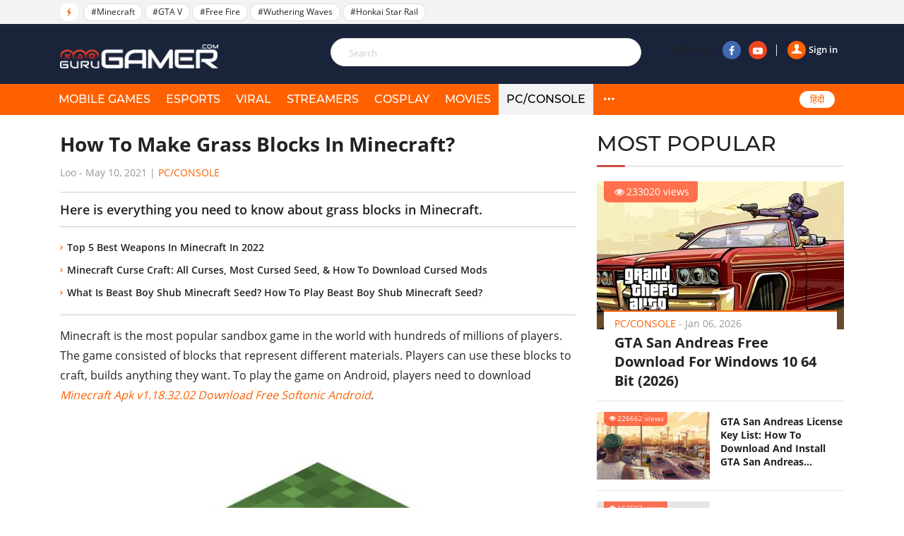

--- FILE ---
content_type: text/html; charset=UTF-8
request_url: https://gurugamer.com/pc-console/how-to-make-grass-blocks-in-minecraft-16922
body_size: 11601
content:
<!DOCTYPE html>
<html lang="en-IN" xmlns="http://www.w3.org/1999/xhtml"
      xmlns:og="http://ogp.me/ns#"
      xmlns:fb="https://www.facebook.com/2008/fbml">
<head>
    <meta charset="UTF-8"/>
    <meta content="IE=Edge" http-equiv="X-UA-Compatible"/>
    <meta content="width=device-width, initial-scale=1.0" name="viewport"/>
    <link rel="shortcut icon" href="/favicon.ico" type="image/x-icon"/>
    <title>How To Make Grass Blocks In Minecraft Complete Guide 2021</title>
    <meta property="fb:pages" content="102999771334942"/>
    <link rel="apple-touch-icon" sizes="57x57" href="https://static.gurugamer.com/logo/apple-touch-icon-57x57.png"/>
    <link rel="apple-touch-icon" sizes="60x60" href="https://static.gurugamer.com/logo/apple-touch-icon-60x60.png"/>
    <link rel="apple-touch-icon" sizes="72x72" href="https://static.gurugamer.com/logo/apple-touch-icon-72x72.png"/>
    <link rel="apple-touch-icon" sizes="76x76" href="https://static.gurugamer.com/logo/apple-touch-icon-76x76.png"/>
    <link rel="apple-touch-icon" sizes="114x114" href="https://static.gurugamer.com/logo/apple-touch-icon-114x114.png"/>
    <link rel="apple-touch-icon" sizes="120x120" href="https://static.gurugamer.com/logo/apple-touch-icon-120x120.png"/>
    <link rel="apple-touch-icon" sizes="144x144" href="https://static.gurugamer.com/logo/apple-touch-icon-144x144.png"/>
    <link rel="apple-touch-icon" sizes="152x152" href="https://static.gurugamer.com/logo/apple-touch-icon-152x152.png"/>
    <link rel="apple-touch-icon" sizes="180x180" href="https://static.gurugamer.com/logo/apple-touch-icon-180x180.png"/>
    <meta property="og:site_name" content="GuruGamer.com"/>
    <meta name="robots" content="index, follow"/>
    <meta name="robots" content="max-image-preview:large">
<meta property="fb:app_id" content="254142428848734"/>
    <meta property="og:title" content="How To Make Grass Blocks In Minecraft Complete Guide 2021"/>
    <meta name="twitter:title" content="How To Make Grass Blocks In Minecraft Complete Guide 2021"/>
    <meta name="description" content="A grass block is a natural block that can be found easily pretty much everywhere in Overworld in Minecraft. However you can make it from dirt block."/>
    <meta property="og:description" itemprop="description" content="A grass block is a natural block that can be found easily pretty much everywhere in Overworld in Minecraft. However you can make it from dirt block."/>
    <meta name="twitter:description" content="A grass block is a natural block that can be found easily pretty much everywhere in Overworld in Minecraft. However you can make it from dirt block."/>
    <meta property="og:type" content="article"/>
    <meta property="og:url" itemprop="url" content="https://gurugamer.com/pc-console/how-to-make-grass-blocks-in-minecraft-16922"/>
    <link rel="canonical" href="https://gurugamer.com/pc-console/how-to-make-grass-blocks-in-minecraft-16922"/>
        <meta name="twitter:card" content="summary_large_image"/>
<meta name="twitter:site" content="@ComGurugamer"/>
<meta name="twitter:creator" content="@ComGurugamer"/>
    <meta property="og:image" itemprop="thumbnailUrl" content="https://img.gurugamer.com/resize/1200x-/2021/05/10/how-to-make-grass-blocks-in-minecraft-6a5a.jpg"/>
    <meta property="og:image:width" content="1200"/>
    <meta property="og:image:height" content="628"/>
    <meta name="twitter:image" content="https://img.gurugamer.com/resize/1200x-/2021/05/10/how-to-make-grass-blocks-in-minecraft-6a5a.jpg"/>
    <meta property="article:published_time" content="2021-05-10T14:32:00+05:30"/>
    <link rel="amphtml" href="https://gurugamer.com/pc-console/how-to-make-grass-blocks-in-minecraft-16922/amp"/>

<link rel="alternate" type="application/rss+xml" href="https://gurugamer.com/feed" title="GuruGamer.com &raquo; Feed"/>
    <link rel="alternate" type="application/rss+xml" href="https://gurugamer.com/pc-console/how-to-make-grass-blocks-in-minecraft-16922/feed"
          title="How To Make Grass Blocks In Minecraft Complete Guide 2021 &raquo; Feed"/>

        
    <link rel="manifest" href="/manifest.json"/>
    <meta name="theme-color" content="#c53427">

    <link rel="preload" href="https://static.gurugamer.com/font/fontello-v1/fontello.woff2" as="font" type="font/woff2" crossorigin>
    <link rel="preload" href="https://static.gurugamer.com/font/OpenSans-Regular.woff2" as="font" type="font/woff2" crossorigin>
    <link rel="preload" href="https://static.gurugamer.com/font/OpenSans-Bold.woff2" as="font" type="font/woff2" crossorigin>
    <link rel="preload" href="https://static.gurugamer.com/font/OpenSans-Semibold.woff2" as="font" type="font/woff2" crossorigin>
    <link rel="preload" href="https://static.gurugamer.com/font/Montserrat-Medium.woff2" as="font" type="font/woff2" crossorigin>

            <link rel="stylesheet" type="text/css" href="https://static.gurugamer.com/css/guru_post.min.css?v=1.0.54&token=b0nQN4_ri1n64ixbJ_04bg&ts=4076011907"/>
    
    <!-- Google Tag Manager -->
    <script>(function (w, d, s, l, i) {
            w[l] = w[l] || [];
            w[l].push({
                'gtm.start':
                    new Date().getTime(), event: 'gtm.js'
            });
            var f = d.getElementsByTagName(s)[0],
                j = d.createElement(s), dl = l != 'dataLayer' ? '&l=' + l : '';
            j.async = true;
            j.src =
                'https://www.googletagmanager.com/gtm.js?id=' + i + dl;
            f.parentNode.insertBefore(j, f);
        })(window, document, 'script', 'dataLayer', 'GTM-NMHF9M7');</script>
    <!-- End Google Tag Manager -->

    <!-- Facebook Pixel Code -->
        <!-- End Facebook Pixel Code -->

    <script type="text/javascript">
        var oEmbedToken = "254142428848734|24b63ef2299358bc4848e79d5ba9d15e";
    </script>
</head>

<body>
<div id="fb-root"></div>
<div id="ads_position_11" style="position: relative">
    <a href="javascript:void(0);" class="special-ad-close" title="Close"></a>
</div>
<header id="top" style="position: relative">
    <div class="top-head">
        <ul class="container">
            <li class="li-left">
                <span class="ic-flash"><i class="icon-flash-1"></i></span>
                <span class="list-tag tag-box owl-carousel owl-theme" id="trending-slider">
                                <a href="/minecraft.html" class="tag-item" title="Minecraft">#Minecraft</a>
            <a href="/gta-v.html" class="tag-item" title="GTA V">#GTA V</a>
            <a href="/free-fire.html" class="tag-item" title="Free Fire">#Free Fire</a>
            <a href="/wuthering-waves.html" class="tag-item" title="Wuthering Waves">#Wuthering Waves</a>
            <a href="/honkai-star-rail.html" class="tag-item" title="Honkai Star Rail">#Honkai Star Rail</a>
                        
                </span>
                <span class="sp-right hdt">
                  <a target="_blank" rel="nofollow" href="https://www.facebook.com/Gurugamer1" title="" class="fb">
                      <i class="icon-facebook-1"></i>
                  </a>
                  <a target="_blank" rel="nofollow" href="https://www.youtube.com/indigaming"
                     title="" class="yt">
                      <i class="icon-youtube-play"></i>
                  </a>
                </span>
            </li>
        </ul>
    </div>
    <div class="container" id="menu-header">
        <span class="bt-m">
            <i class="icon-menu"></i>
                    </span>
        <span class="bt-s"><i class="icon-search"></i><i class="icon-cancel"></i></span>
                    <a href="/" class="logo" title="Gurugamer.com | #1 Gaming News &amp; Reviews Website in India"></a>
                <div class="li-right" id="form-search" style="z-index: 100;height: 60px;">
            <form action="" class="fr-search js-search-form">
                <input maxlength="100" type="text" class="inp js-search-text" placeholder="Search">
                <button class="btn-search js-search-submit" type="submit"><i class="icon-search"></i></button>
            </form>
            <div class="box-right">
                <div class="box-user js-account-info on-loading">
                    <div class="signin show">
                        <a href="javascript:void(0);" class="js-login">
                            <span class="avt"><i class="icon-user-1"></i></span>Sign in                        </a>
                    </div>
                </div>
                <span class="sp-right">Follow us
                  <a rel="nofollow" target="_blank" href="https://www.facebook.com/Gurugamer1" title="Facebook"
                     class="fb"><i class="icon-facebook-1"></i></a>
                  <a rel="nofollow" target="_blank" href="https://www.youtube.com/indigaming" title="Youtube"
                     class="yt"><i class="icon-youtube-play"></i></a>
                </span>
            </div>
        </div>
    </div>
    <div class="menu">
        <div class="container">
                                                <div class="bg-menu"></div>
            <div class="nav">
                <div class="box-user-mb on-loading">
                    <div class="signin show">
                        <a href="javascript:void(0);" class="js-login">
                            <span class="avt">
                                <i class="icon-user-1"></i>
                            </span>
                            Sign in                        </a>
                    </div>
                </div>
                <span class="second-cancel-btn"><i class="icon-cancel"></i></span>
                <ul class="in-nav">
                    <li class="">
                        <a href="/mobile-games" title="MOBILE GAMES">MOBILE GAMES</a>
                    </li>
                    <li class="">
                        <a href="/esports" title="eSPORTS">eSPORTS</a>
                    </li>
                    <li class="">
                        <a href="/viral" title="VIRAL">VIRAL</a>
                    </li>
                    <li class="">
                        <a href="/streamers" title="STREAMERS">STREAMERS</a>
                    </li>
                    <li class="">
                        <a href="/cosplay" title="COSPLAY">COSPLAY</a>
                    </li>
                    <li class="">
                        <a href="/movies" title="MOVIES">MOVIES</a>
                    </li>
                                            <li class="hmb active">
                            <a href="/pc-console" title="PC/Console">PC/Console</a>
                        </li>
                                        <li class="hdt active">
                        <a href="/pc-console" title="PC/CONSOLE">PC/CONSOLE</a>
                    </li>
                    <li class="hdt">
                        <a href="/reviews" title="REVIEWS">REVIEWS</a>
                    </li>
                    <li class="hdt">
                        <a href="/videos" title="VIDEOS">VIDEOS</a>
                    </li>
                    <li class="hdt">
                        <a href="/sports" title="SPORTS">SPORTS</a>
                    </li>
                    <li class="hmb menu-icon more">
                        <a href="javascript:;" title="More" rel="nofollow">
                            <i class="icon-dot-3"></i>
                            <i class="icon-cancel"></i>
                        </a>
                    </li>
                    <li class="select-language mb-left desk-top-right">
                        <a href="https://hindi.gurugamer.com"
                           title="हिंदी">हिंदी</a>
                    </li>
                </ul>
            </div>
        </div>
    </div>
    <div class="full-menu">
        <ul class="container">
            <li>
                <a href="/mobile-games" title="MOBILE GAMES">MOBILE GAMES</a>
            </li>
            <li>
                <a href="/esports" title="eSPORTS">eSPORTS</a>
            </li>
            <li>
                <a href="/viral" title="VIRAL">VIRAL</a>
            </li>
            <li>
                <a href="/streamers" title="STREAMERS">STREAMERS</a>
            </li>
            <li>
                <a href="/cosplay" title="COSPLAY">COSPLAY</a>
            </li>
            <li>
                <a href="/movies" title="MOVIES">MOVIES</a>

            </li>
            <li>
                <a href="/pc-console" title="PC/CONSOLE">PC/CONSOLE</a>
            </li>
            <li>
                <a href="/reviews" title="REVIEWS">REVIEWS</a>
            </li>
            <li>
                <a href="/videos" title="VIDEOS">VIDEOS</a>
            </li>
            <li>
                <a href="/sports" title="SPORTS">SPORTS</a>
            </li>
        </ul>
    </div>
</header>

                <div class="container-main">
        <article class="page-detail">
                <div class="container clear">
            <div class="col-big col-current">

                <div class="post-detail current-story box-post current-url"
                     id="next-story-16922"
                     data-id="16922"
                     data-url="/pc-console/how-to-make-grass-blocks-in-minecraft-16922"
                     data-token="lBWs/UQ6ChsTX8evzADZDuturUJyhh3KK0sqqrXRUp0GGvXCBGc6fbnTl1Ql3Rv7/79vfCmLCUsYE6qiMmxNUIFaWFbeAmyBUVLr1GKd3EHdAG5yAqHP04PZ0AtrQ+1k"
                     data-c="3"
                     data-ad-disabled="0">
                                        <div class="box-title-detail">
                        <h1 class="title-detail post-url">
                            How To Make Grass Blocks In Minecraft?
                        </h1>
                        <p class="info-news">
                                                            <span title="Loo">Loo</span>
                                                        - <span class="time-ago"
                                    title="2021-05-10T14:32:00+05:30">May 10, 2021</span> |
                            <a href="/pc-console" class="lnk-org">PC/Console</a>
                        </p>
                    </div>
                    <h2 class="short-desc-detail">
                        Here is everything you need to know about grass blocks in Minecraft.
                    </h2>
                                            <ul class="more-lnk">
                                                            <li><a href="/pc-console/5-best-weapons-in-minecraft-in-2022-16900" class="it-lnk">Top 5 Best Weapons In Minecraft In 2022</a></li>
                                                            <li><a href="/pc-console/minecraft-curse-craft-16904" class="it-lnk">Minecraft Curse Craft: All Curses, Most Cursed Seed, &amp; How To Download Cursed Mods</a></li>
                                                            <li><a href="/mobile-games/beast-boy-shub-minecraft-seed-16889" class="it-lnk">What Is Beast Boy Shub Minecraft Seed? How To Play Beast Boy Shub Minecraft Seed?</a></li>
                                                    </ul>
                    
                    <div class="desciption post-content content-news">
                        <p>Minecraft is the most popular sandbox game in the world with hundreds of millions of players. The game consisted of blocks that represent different materials. Players can use these blocks to craft, builds anything they want. To play the game on Android, players need to download <a title="Minecraft Apk v1.18.32.02 Download Free Softonic Android" href="https://apksay.com/games/minecraft-apk/" target="_blank" rel="noopener">Minecraft Apk v1.18.32.02 Download Free Softonic Android</a>.</p>
<figure id="attachment_84468" class="wp-caption aligncenter" style="width: 740px"><img src="https://img.gurugamer.com/resize/480x-/no-avatar.jpg" data-src="https://img.gurugamer.com/resize/740x-/2021/05/10/grass-block-minecraft-a9a3.jpg" width="740" height="740" class="wp-image-84468 lazy-image" alt="Grass Block Minecraft" /><figcaption class="wp-caption-text">Grass Block Minecraft</figcaption></figure>
<p>A grass block is a natural block that can be found easily pretty much everywhere in Overworld in <a title="About Minecraft" href="https://gurugamer.com/minecraft.html" rel="">Minecraft</a>. A grass block has grass on top of a dirt block. The color of the grass depending on the biome they are in. The color of the grass always matches the color of its location, doesn't matter where it was originally from. Today, we introduce to you <strong>how to make grass blocks in Minecraft</strong> and why you should do so.</p>
<div class="mce-toc">
<h2>Table of Contents</h2>
<ul>
<li><a href="#mcetoc_1f5ahs2sm8">Why to make grass blocks in Minecraft</a></li>
<li><a href="#mcetoc_1f5ahs2sm9">How To Make Grass Blocks In Minecraft?</a></li>
<li><a href="#mcetoc_1f5akn11b9v">General Grass Block behaviors in Minecraft</a></li>
<li><a href="#mcetoc_1f5anespc5c">How To Make Grass Blocks In Minecraft - FAQ</a></li>
</ul>
</div>
<h2 id="mcetoc_1f5ahs2sm8">Why to make grass blocks in Minecraft</h2>
<p>You can place Bone Mean on top of grass blocks to grow grass, tall grass, ferns, large ferns, and flowers. Grass blocks can be used as a lure to attract mobs.</p><ins class="adsbygoogle"
     style="display:block"
     data-ad-client="ca-pub-3353093352836916"
     data-ad-slot="2344726653"
     data-ad-format="auto"
     data-full-width-responsive="true"></ins>
<script>
     (adsbygoogle = window.adsbygoogle || []).push({});
</script>
<p>When a grass block is fed to a sheep, the grass block will turn into dirt and a sheared sheep will regrow its wool. You can use any type of shovel on the side or top of a grass block to make Grass paths.</p>
<figure id="attachment_84476" class="wp-caption aligncenter" style="width: 740px"><img src="https://img.gurugamer.com/resize/480x-/no-avatar.jpg" data-src="https://img.gurugamer.com/resize/740x-/2021/05/10/minecraft-grass-block-5f1a.jpg" width="740" height="504" class="wp-image-84476 lazy-image" alt="Minecraft Grass Block" /><figcaption class="wp-caption-text">Grass blocks in Minecraft can feed sheep and lure mobs.</figcaption></figure>
<h2 id="mcetoc_1f5ahs2sm9">How to make grass blocks in Minecraft?</h2>
<p>There are two ways to get grass blocks in Minecraft. First, you can make a grass block by using a tool with the <strong>Silk Touch enchantment</strong>. Without this enchantment, you will only get a dirt block. Second, you can also get a grass block by <strong>killing an enderman holding a grass block</strong>. This is the only way to get a grass block without using Silk Touch.</p><ins class="adsbygoogle"
     style="display:block"
     data-ad-client="ca-pub-3353093352836916"
     data-ad-slot="5715504767"
     data-ad-format="auto"
     data-full-width-responsive="true"></ins>
<script>
     (adsbygoogle = window.adsbygoogle || []).push({});
</script>
<figure id="attachment_84470" class="wp-caption aligncenter" style="width: 740px"><img src="https://img.gurugamer.com/resize/480x-/no-avatar.jpg" data-src="https://img.gurugamer.com/resize/740x-/2021/05/10/silktouch-minecraft-ca77.png" width="740" height="392" class="wp-image-84470 lazy-image" alt="Silktouch Minecraft" /><figcaption class="wp-caption-text">You need a tool with Solk Touch enchantment to get grass blocks</figcaption></figure>
<p>Check below for detailed instructions of how to make grass blocks in Minecraft.</p>
<figure id="attachment_84469" class="wp-caption aligncenter" style="width: 740px"><img src="https://img.gurugamer.com/resize/480x-/no-avatar.jpg" data-src="https://img.gurugamer.com/resize/740x-/2021/05/10/how-to-make-grass-blocks-inminecraft-d4db.jpg" width="740" height="416" class="wp-image-84469 lazy-image" alt="How To Make Grass Blocks Inminecraft" /><figcaption class="wp-caption-text">Grass will spread to the surrounding dirt blocks automatically after a random durtion of time</figcaption></figure>
<h3>Steps to make a grass block from a dirt block</h3>
<p>Grass can spread to dirt blocks and make a grass block if the requirements are met. Here is the requirement for grass to spread to a dirt block and make a glass block.</p>
<ul>
<li>The dirt block needs to be within the 3×3×5 range of the source grass.</li>
<li>The source grass block needs a direct light of level 9 or brighter on top of it.</li>
<li>The dirt needs to have some light on it and the light level doesn't matter. So if there is a semi-transparent on top of the dirt block, the grass can still spread to it as long as the above surface can contact the light.</li>
<li>The block directly above the dirt block can't be water, lava, or a waterlogged variant block.  Ice and slime blocks don't prevent grass from spreading.</li>
</ul>
<p>Grass doesn't need direct contact to other blocks to spread. Grass spread at random intervals to a random block in the range. The spread is not affected by gaps or other in-between blocks. Grass can spread downward and actually spread downward faster than upward.</p>
<h3>How do you turn dirt into grass?</h3>
<p>Place a dirt block near grass and the grass will grow into the dirt block after a random time. Note that the first block needs to have a direct light of level 9 or brighter on top of it and the dirt block needs any light level.</p>
<div class="social_embed youtube-share-link"  data-width="560" data-height="315">
<div class="youtube_embed"><iframe src="https://www.youtube.com/embed/1RiqA6y1pic" frameborder="0" width="560" height="315" data-mce-fragment="1"></iframe></div>
<div class="caption" style="width: 560px;">MINECRAFT | How to Make Dirt Into Grass! 1.15.2</div>
</div>
<h3>How do you grow grass in Minecraft without grass blocks?</h3>
<p>You can't grow grass in Minecraft without grass blocks unless you place grass in creative mode or use cheat.</p>
<p><em><strong>&gt;&gt;&gt; Also check: <a title="How To Tame A Fox In Minecraft PE" href="https://gurugamer.com/mobile-games/how-to-tame-a-fox-in-minecraft-pe-16843" rel="">How To Tame A Fox In Minecraft PE</a></strong></em></p>
<h2 id="mcetoc_1f5akn11b9v">General grass block behaviors in Minecraft</h2>
<h3>Death</h3>
<p>If a grass block is covered by a non-transparent block on top, the grass will die after a random time and the block will turn into dirt. A transparent block can also do the same if it can make the light level of the grass block below level 4 and the surrounding area doesn't have enough light.</p>
<p>Till a grass block with a hoe will turn it into a farmland block.</p>
<p>A sheep can eat the grass of a grass block and turn it into the dirt.</p>
<figure id="attachment_84471" class="wp-caption aligncenter" style="width: 740px"><img src="https://img.gurugamer.com/resize/480x-/no-avatar.jpg" data-src="https://img.gurugamer.com/resize/740x-/2021/05/10/sheep-minecraft-0d5a.jpg" width="740" height="555" class="wp-image-84471 lazy-image" alt="Sheep Minecraft" /><figcaption class="wp-caption-text">A sheep will grow back its wool after eating grass on grass blocks.</figcaption></figure>
<p>If a grass block is turned into grass paths, the grass will die.</p>
<h3>Spawning</h3>
<p>In Minecraft Java Edition, animals can spawn on grass block with a level 9 or higher direct light. However, this is very rare and it requires many other animals to be nearby. Most animals are created with the world at the start.</p>
<p>In <a title="Minecraft Bedrock Edition Free Latest Version Download In 2021" href="https://gurugamer.com/mobile-games/minecraft-bedrock-edition-free-15897" target="_blank" rel="noopener">Minecraft Bedrock Edition</a>, animals spawn regularly on grass blocks with a level 7 or higher light in Overworld. Note that the grass block needs to have no block above it in order to spawn animals.</p>
<h3>Composting</h3>
<p>You can fill in the Coposter with grass block to make compost.</p>
<p>Above is some tips of how to make grass blocks in Minecraft. Hope the article is helpful to you. To play Minecraft for free without having to pay, check out <a title="Minecraft APK" href="https://apksoldier.com/minecraft-apk/" target="_blank" rel="noopener">Minecraft APK</a>.</p>
<p><em><strong>&gt;&gt;&gt; More tips and tricks on Gurugamer.com</strong>:</em></p>
<ul>
<li><em><strong><a title="How To Make White Dye In Minecraft?" href="https://gurugamer.com/pc-console/how-to-make-white-dye-in-minecraft-16776" target="_blank" rel="noopener">How To Make White Dye In Minecraft?</a></strong></em></li>
<li><em><strong><a title="How To Breed Villagers In Minecraft PE" href="https://gurugamer.com/mobile-games/how-to-breed-villagers-in-minecraft-pe-16892" rel="">How To Breed Villagers In Minecraft PE</a></strong></em></li>
</ul>

                    </div>
                    <div class="box-plugin-socical">
    <div class="fb-like"
         data-href="https://gurugamer.com/pc-console/how-to-make-grass-blocks-in-minecraft-16922"
         data-layout="button_count" data-action="like" data-size="large"
         data-share="true">
    </div>
</div>
                        <div class="tab-tag">
        <span class="btn-tag" title="">Tags</span>
        <div class="list-tag owl-carousel-detail owl-carouse" id="list-tag-main">
                            <a class="item-tag" href="/minecraft.html"
                   title="Minecraft" rel="tag">#Minecraft
                </a>
                            <a class="item-tag" href="/minecraft-guide.html"
                   title="Minecraft Guide" rel="tag">#Minecraft Guide
                </a>
                        <a></a>
        </div>
    </div>


                    
                    <div class="box-comment">
    <h2 class="title-header-cm"><span id="total-badge-16922"></span> Comments</h2>
    <div class="pull-right-cm">Sort by <a href="javascript:void(0)" class="btn-bd sort-comment active" data-type="0">Newest</a>|<a href="javascript:void(0)" class="btn-bd sort-comment" data-type="1">Popular</a></div>
    <form class="frm-comment">
        <textarea id="txt-cm-16922" type="text" class="inp-cm input-cm" name="txt-cm" required maxlength="1000" data-parent-id="0"></textarea>
        <label for="txt-cm-16922" class="lbl-msg">
                            Please <a href="javascript:void(0)" class="lnk-org js-login">sign in</a> to send your comment.
                    </label>
        <div class="action">
            <button class="btn-comment" type="submit">Send</button>
        </div>
    </form>
    <div id="post-comment-16922" class="list-comment">
        <a href="javascript: void(0)" class="lnk-more-comment more-comments" data-data-id="16922">
            <i class="icon-right"></i>View more comments
        </a>
    </div>
</div>
                                            <a href="https://gurugamer.com/pc-console/cuteness-overload-minecraft-snapshot-brings-adorable-baby-horse-variants-and-more-26259"
                           class="next-news"
                           data-target-url="/ajax/related-post.json"
                           data-next-id="26259"
                           data-token="hK/T8XcTnEvEIhV445UiQpyW5WagRbB0NGs4UlTvb1+xbz0+CqA1Ql9Pq69WYo67khlkTIkKISRDywRgbH1JqN7pBpxdUUFX7SEtHQlwIDHYjS37TkfhslqojityYaKW7RqAs6UhUU2oLIQX9y7fsA==">
                            <span class="span">Next story</span>
                            <i class="icon-down-circle"></i>
                        </a>
                        <div id="loading-panel" class="wrapper hidden">
    <div class="wrapper-cell">
        <div class="image animated-background" style="width: 100%;"></div>
        <div class="text">
            <div class="text-title animated-background"></div>
            <div class="text-title animated-background"></div>
            <div class="text-title animated-background"></div>
            <div class="text-title animated-background"></div>
            <div class="text-title animated-background"></div>
        </div>
    </div>
</div>                                    </div>
            </div>
            <div class="col-sm box-sm">

                    <div class="box-popular">
        <h2 class="title-box">MOST POPULAR</h2>
        <div class="inner-pop">
            <div class="inner-sl owl-carousel owl-theme" id="most-popular-slider">
                                                <div class="item-news big-news">
                        <div class="image">
                            <a href="/pc-console/gta-san-andreas-free-download-for-windows-10-64-bit-14711">
                                <img width="350" height="210" class="lazy-image" src="https://img.gurugamer.com/crop/350x210/no-avatar.jpg" data-src="https://img.gurugamer.com/crop/350x210/2020/12/04/gta-san-andreas-window-10-2-b143.jpg" alt="GTA San Andreas Free Download For Windows 10 64 Bit (2026)"/>
                            </a>
                            <span class="num-view"><i class="icon-eye"></i>233020 views</span>
                        </div>
                        <div class="caption">
                            <p class="info-news">
                                <a href="/pc-console" title=PC/Console""
                                   class="lnk-org">PC/Console</a> -
                                <span class="time-ago"
                                      title="2026-01-06T18:40:00+05:30">Jan 06, 2026</span>
                            </p>
                            <h3 class="title">
                                <a href="/pc-console/gta-san-andreas-free-download-for-windows-10-64-bit-14711">GTA San Andreas Free Download For Windows 10 64 Bit (2026)</a>
                            </h3>
                        </div>
                    </div>
                                                                <div class="item-news sub-items clear">
                        <div class="image">
                            <a href="/pc-console/gta-san-andreas-license-key-16766">
                                <img width="160" height="96" src="https://img.gurugamer.com/crop/350x210/no-avatar.jpg" data-src="https://img.gurugamer.com/crop/350x210/2021/04/23/2553203-b0e2.jpg" alt="GTA San Andreas License Key List: How To Download And Install GTA San Andreas (Updated 2025)" class="img lazy-image"/></a>
                            <span class="num-view"><i class="icon-eye"></i>226662 views</span>
                        </div>
                        <div class="caption">
                            <p class="info-news">
                                <a href="/pc-console" title="PC/Console"
                                   class="lnk-org">PC/Console</a> -
                                <span class="time-ago"
                                      title="2025-05-25T19:39:00+05:30">May 25, 2025</span>
                            </p>
                            <h3 class="title">
                                <a href="/pc-console/gta-san-andreas-license-key-16766">GTA San Andreas License Key List: How To Download And Install GTA San Andreas (Updated 2025)</a>
                            </h3>
                        </div>
                    </div>
                                                                <div class="item-news sub-items clear">
                        <div class="image">
                            <a href="/pc-console/gta-5-nsfw-mods-18558">
                                <img width="160" height="96" src="https://img.gurugamer.com/crop/350x210/no-avatar.jpg" data-src="https://img.gurugamer.com/crop/350x210/2021/09/16/3-9977.jpg" alt="11 Best GTA 5 NSFW Mods (Updated for 2025) &amp; Where To Download" class="img lazy-image"/></a>
                            <span class="num-view"><i class="icon-eye"></i>162597 views</span>
                        </div>
                        <div class="caption">
                            <p class="info-news">
                                <a href="/pc-console" title="PC/Console"
                                   class="lnk-org">PC/Console</a> -
                                <span class="time-ago"
                                      title="2025-05-09T15:17:00+05:30">May 09, 2025</span>
                            </p>
                            <h3 class="title">
                                <a href="/pc-console/gta-5-nsfw-mods-18558">11 Best GTA 5 NSFW Mods (Updated for 2025) &amp; Where To Download</a>
                            </h3>
                        </div>
                    </div>
                                                                <div class="item-news sub-items clear">
                        <div class="image">
                            <a href="/pc-console/minecraft-java-edition-redeem-code-free-14487">
                                <img width="160" height="96" src="https://img.gurugamer.com/crop/350x210/no-avatar.jpg" data-src="https://img.gurugamer.com/crop/350x210/2020/12/02/minecraft-java-edition-4575.jpg" alt="How To Get Minecraft Java Edition Redeem Code Free (Updated 2025)" class="img lazy-image"/></a>
                            <span class="num-view"><i class="icon-eye"></i>135007 views</span>
                        </div>
                        <div class="caption">
                            <p class="info-news">
                                <a href="/pc-console" title="PC/Console"
                                   class="lnk-org">PC/Console</a> -
                                <span class="time-ago"
                                      title="2025-06-07T07:16:00+05:30">Jun 07, 2025</span>
                            </p>
                            <h3 class="title">
                                <a href="/pc-console/minecraft-java-edition-redeem-code-free-14487">How To Get Minecraft Java Edition Redeem Code Free (Updated 2025)</a>
                            </h3>
                        </div>
                    </div>
                                                                <div class="item-news sub-items clear">
                        <div class="image">
                            <a href="/pc-console/gta-san-andreas-free-download-for-windows-10-10953">
                                <img width="160" height="96" src="https://img.gurugamer.com/crop/350x210/no-avatar.jpg" data-src="https://img.gurugamer.com/crop/350x210/2020/06/22/grand-theft-auto-san-andreas-b936.jpg" alt="How To Get GTA San Andreas Free Download For Windows 10" class="img lazy-image"/></a>
                            <span class="num-view"><i class="icon-eye"></i>127657 views</span>
                        </div>
                        <div class="caption">
                            <p class="info-news">
                                <a href="/pc-console" title="PC/Console"
                                   class="lnk-org">PC/Console</a> -
                                <span class="time-ago"
                                      title="2020-06-22T14:49:00+05:30">Jun 22, 2020</span>
                            </p>
                            <h3 class="title">
                                <a href="/pc-console/gta-san-andreas-free-download-for-windows-10-10953">How To Get GTA San Andreas Free Download For Windows 10</a>
                            </h3>
                        </div>
                    </div>
                                        </div>
        </div>
    </div>
                                                                                                
                
                    <div class="box-news-sm box-left-ft">
        <h2 class="title-box">FEATURED STORIES</h2>
                <figure class="item-news-left">
            <a href="/pc-console/ultimate-guide-to-minecrafts-spongebob-biomes-download-setup-and-survival-strategies-26089" class="image" title="Ultimate Guide to Minecraft&#039;s SpongeBob Biomes: Download, Setup, and Survival Strategies">
                <img width="160" height="96" class="lazy-image img" src="https://img.gurugamer.com/crop/160x96/no-avatar.jpg" data-src="https://img.gurugamer.com/crop/160x96/2025/12/20/8a552-17661869914103-1920-4890.jpg" alt="Ultimate Guide to Minecraft&#039;s SpongeBob Biomes: Download, Setup, and Survival Strategies">
            </a>
            <figcaption class="caption">
                <h3 class="h">
                    <a href="/pc-console/ultimate-guide-to-minecrafts-spongebob-biomes-download-setup-and-survival-strategies-26089" title="Ultimate Guide to Minecraft&#039;s SpongeBob Biomes: Download, Setup, and Survival Strategies" class="title-news">Ultimate Guide to Minecraft&#039;s SpongeBob Biomes: Download, Setup, and Survival Strategies</a>
                </h3>
            </figcaption>
        </figure>
                <figure class="item-news-left">
            <a href="/pc-console/a-complete-guide-to-all-minecraft-world-types-21078" class="image" title="A Complete Guide To All Minecraft World Types (2025 Edition)">
                <img width="160" height="96" class="lazy-image img" src="https://img.gurugamer.com/crop/160x96/no-avatar.jpg" data-src="https://img.gurugamer.com/crop/160x96/2022/09/23/62f7b-16636617083985-1920-2b47.jpg" alt="A Complete Guide To All Minecraft World Types (2025 Edition)">
            </a>
            <figcaption class="caption">
                <h3 class="h">
                    <a href="/pc-console/a-complete-guide-to-all-minecraft-world-types-21078" title="A Complete Guide To All Minecraft World Types (2025 Edition)" class="title-news">A Complete Guide To All Minecraft World Types (2025 Edition)</a>
                </h3>
            </figcaption>
        </figure>
                <figure class="item-news-left">
            <a href="/pc-console/list-of-all-gta-5-jdm-cars-17955" class="image" title="List Of All GTA 5 JDM Cars And Their Real Life Counterpart">
                <img width="160" height="96" class="lazy-image img" src="https://img.gurugamer.com/crop/160x96/no-avatar.jpg" data-src="https://img.gurugamer.com/crop/160x96/2021/07/28/jesterclassic-gtao-75d4.jpg" alt="List Of All GTA 5 JDM Cars And Their Real Life Counterpart">
            </a>
            <figcaption class="caption">
                <h3 class="h">
                    <a href="/pc-console/list-of-all-gta-5-jdm-cars-17955" title="List Of All GTA 5 JDM Cars And Their Real Life Counterpart" class="title-news">List Of All GTA 5 JDM Cars And Their Real Life Counterpart</a>
                </h3>
            </figcaption>
        </figure>
                <figure class="item-news-left">
            <a href="/pc-console/top-7-most-challenging-missions-in-the-gta-series-17969" class="image" title="Top 7 Most Challenging Missions In The GTA Series">
                <img width="160" height="96" class="lazy-image img" src="https://img.gurugamer.com/crop/160x96/no-avatar.jpg" data-src="https://img.gurugamer.com/crop/160x96/2021/07/29/maxresdefault-5-49b8.jpg" alt="Top 7 Most Challenging Missions In The GTA Series">
            </a>
            <figcaption class="caption">
                <h3 class="h">
                    <a href="/pc-console/top-7-most-challenging-missions-in-the-gta-series-17969" title="Top 7 Most Challenging Missions In The GTA Series" class="title-news">Top 7 Most Challenging Missions In The GTA Series</a>
                </h3>
            </figcaption>
        </figure>
                <figure class="item-news-left">
            <a href="/pc-console/how-to-give-money-in-gta-5-online-11246" class="image" title="A Complete Guide On How To Give Money In GTA 5 Online 2025">
                <img width="160" height="96" class="lazy-image img" src="https://img.gurugamer.com/crop/160x96/no-avatar.jpg" data-src="https://img.gurugamer.com/crop/160x96/2020/07/07/maxresdefault-22-1eb7.jpg" alt="A Complete Guide On How To Give Money In GTA 5 Online 2025">
            </a>
            <figcaption class="caption">
                <h3 class="h">
                    <a href="/pc-console/how-to-give-money-in-gta-5-online-11246" title="A Complete Guide On How To Give Money In GTA 5 Online 2025" class="title-news">A Complete Guide On How To Give Money In GTA 5 Online 2025</a>
                </h3>
            </figcaption>
        </figure>
            </div>

                <div class="anchor"></div><div class="sticky-banner-wrapper">
                </div></div>
            <div class="col-big" id="box-related-articles">
                            </div>

        </div>
    </article>
    <input id="postId" type="hidden" value="16922"/>

    <script type="text/javascript">
        var alertMessages = {
            likeBtn: "Like",
            replyBtn: "Reply",
            viewMoreRepBtn: "View more replies",
            sendBtn: "Send",
            addCmtMessage: "Add a comment.",
            remaining_time_msg: '<span id="error-message">Please wait for <span id="counting-time">$remainingTime</span> seconds to send the next comment</span>',
            login_require_msg: 'Please <a href="javascript:void(0)" class="lnk-org js-login">sign in</a> to send your comment.'
        };
    </script>

    
    <script id="comment-template" type="text/x-jquery-tmpl">
        <div id="cmt${commentId}" class="item-comment" data-id="${commentId}" data-point="${point}">
            <div class="box-info-comment">
                <div class="avt-cm">
                    <img src="${getCommentUserAvatar()}" alt="${fullname}">
                </div>
                <div class="info-comment">
                    <p class="user-cm-name">${fullname}
                        <span class="time time-ago" title="${createdDate}">${createdDate}</span>
                    </p>
                </div>
                <div class="full-comment">
                    <p class="desc-cm">${content}</p>
                    <div class="action-cm">
                        <a href="javascript:void(0)" class="num-like like-comment" data-comment-id="${commentId}"><i class="icon-thumbs-up"></i>${alertMessages.likeBtn} (<span class="like-badge">${likeCount}</span>)</a>
                        <a href="javascript:void(0)" class="lnk-reply reply-btn" data-reply-count="${replyCount}" data-comment-id="${commentId}">${alertMessages.replyBtn} (${replyCount})</a>
                    </div>
                </div>
                <div id="replies-comment-${commentId}" class="sub-comment" data-id="${commentId}">
                {{if replies.hasMore}}
                    <div class="box-reply-more">
                        <a href="javascript: void(0)" class="lnk-more-comment more-replies-comment" data-comment-id="${commentId}"><i class="icon-right"></i> ${alertMessages.viewMoreRepBtn}</a>
                        {{if replies.preview}}
                            {{tmpl(replies.preview) "#user-avatar-preview"}}
                        {{/if}}
                        <span class="avt-more last-child"><i class="dot"></i><i class="dot"></i><i class="dot"></i></span>
                    </div>
                {{/if}}
                {{if replyCount>0 }}
                    {{if replies.replyList}}
                        {{tmpl(replies.replyList) "#reply-comment-template"}}
                    {{/if}}
                {{/if}}
                <div id="reply-comment-${commentId}" class="form-cm-mn hidden">
                    <div class="avt-cm"><img src="${userAvatar}" alt=""></div>
                    <form action="" method="" class="frm-cm">
                        <div class="control">
                            <textarea type="text" name="txt-cm" class="input-cm" placeholder="${alertMessages.addCmtMessage}" required maxlength="1000" data-parent-id="${commentId}"></textarea>
                        </div>
                        <button type="submit" class="btn-comment">${alertMessages.sendBtn}</button>
                    </form>
                </div>
                </div>
            </div>
        </div>
    </script>
    <script id="reply-comment-template" type="text/x-jquery-tmpl">
        <div class="item-comment" data-id="${commentId}" data-point="${point}">
            <div class="box-info-comment">
                <div class="avt-cm">
                    <img src="${getCommentUserAvatar()}" alt="${fullname}">
                </div>
                <div class="info-comment">
                    <p class="user-cm-name">${fullname}</p>
                    <p class="desc-cm">${content}</p>
                    <div class="action-cm">
                        <a href="javascript:void(0)" class="num-like like-comment" data-comment-id="${commentId}">
                            <i class="icon-thumbs-up"></i>${alertMessages.likeBtn} (<span class="like-badge">${likeCount}</span>)
                        </a>
                        <a href="javascript:void(0)" class="lnk-reply reply-btn" data-comment-id="${parentId}">${alertMessages.replyBtn}</a>
                    </div>
                </div>
            </div>
        </div>
    </script>
    <script id="user-avatar-preview" type="text/x-jquery-tmpl">
        <span class="avt-more"><img src="https://img.gurugamer.com/crop/150x150${$item.data}" alt=""></span>
    </script>
    
    <a class="up scrollToTop"><i class="icon-up"></i></a>
</div>
    <div class="fixed flex-box">
    <div class="relative-box" id="ads_position_3">
        <a href="javascript:void(0);" class="sticky-adsense-close" title="Close"></a>
    </div>
</div>

<footer class="site-footer" >
    <div class="box-lnk-ft">
                <ul class="menu-ft custom-modifier">
            <li>
                <a href="/mobile-games" title="MOBILE GAMES">MOBILE GAMES</a>
            </li>
            <li>
                <a href="/esports" title="eSPORTS">eSPORTS</a>
            </li>
            <li>
                <a href="/viral" title="VIRAL">VIRAL</a></li>
            <li>
                <a href="/streamers" title="STREAMERS">STREAMERS</a>
            </li>
            <li>
                <a href="/cosplay" title="COSPLAY">COSPLAY</a>
            </li>
            <li>
                <a href="/movies" title="MOVIES">MOVIES</a>
            </li>
        </ul>
    </div>
    <div class="container">
        <ul class="clear">
            <li class="col-f1 rm-st">
                <a title="https://gurugamer.com" aria-label="https://gurugamer.com" href="/" class="logo"></a>
            </li>
            <li class="col-f2 rm-st">
                <p class="name">GURU GAMER COMPANY</p>
                <p class="mail"><i class="icon-mail"></i>
                    <a rel="nofollow" class="mailto" href="mailto:gurugamerin@gmail.com">gurugamerin@gmail.com</a>
                </p>
            </li>
            <li class="col-f3 rm-st">
                <a href="/about-us" class="lnk-ft" title="About us">About us</a>
                <a href="/term-condition" class="lnk-ft" title="Terms and conditions">Terms and conditions</a>
                <a href="/site-map" class="lnk-ft" title="Sitemap">Sitemap</a>
            </li>
            <li class="col-f4 rm-st">
                <a target="_blank" rel="nofollow" href="https://www.facebook.com/Gurugamer1" class="btn-face">
                    <span class="sp-ic"><i class="icon-facebook-1"></i></span>
                    <span class="sp-center">Like us on Facebook</span>
                </a>
                <a target="_blank" rel="nofollow" href="https://www.youtube.com/indigaming" class="btn-yt">
                    <span class="sp-ic"><i class="icon-youtube-play"></i></span>
                    <span class="sp-center">Subscribe on youtube</span>
                </a>
                <a target="_blank" rel="nofollow" href="https://www.linkedin.com/in/da-viral-marketing-private-limited-9341411a3" class="btn-ld">
                    <span class="sp-ic"><i class="icon-linkedin"></i></span>
                    <span class="sp-center">FOLLOW US ON LINKEDIN</span>
                </a>
            </li>
        </ul>
        <address class="address">Add: 1201, Lodha Supremus, Senapati Bapat Marg, Lower Parel West, Mumbai - 400013</address>
    </div>
    <div class="after-f">
        <p style="margin-bottom: 6px">Copyright © 2020 Gurugamer.com - All rights reserved.</p>
        <a href="//www.dmca.com/Protection/Status.aspx?ID=00000000-0000-0000-0000-000000000000" title="DMCA.com Protection Status" class="dmca-badge"> <img src ="https://images.dmca.com/Badges/dmca-badge-w250-5x1-06.png?ID=00000000-0000-0000-0000-000000000000" alt="DMCA.com Protection Status"/></a>
            </div>
</footer>

<script>
    if ('serviceWorker' in navigator) {
        navigator.serviceWorker.register('/sw.js');
    }
</script>
<!--[if lt IE 9]>
<script type="text/javascript" src="https://static.gurugamer.com/js/html5shiv.js?v=1.0.13&token=njqHMnW2aa_yzE7iuBYUEQ&ts=4076011907"></script>
<![endif]-->
            <script type="text/javascript">
            window.tempNav = {
                'title': 'PC/Console',
                'url': '/pc-console',
            };
        </script>
            <script type="text/javascript" src="https://static.gurugamer.com/js/guru_post.en-IN.min.js?v=1.0.54&token=AULYruTTqYu0y7d1bu6CsA&ts=4076011907"></script>
    <!-- NewsArticle Schema -->
    <script type="application/ld+json">
    {
        "@context":"http://schema.org",
        "@type":"NewsArticle",
        "mainEntityOfPage":{
            "@type":"WebPage",
            "@id":"https://gurugamer.com/pc-console/how-to-make-grass-blocks-in-minecraft-16922"
        },
        "headline":"How To Make Grass Blocks In Minecraft?",
        "description":"Here is everything you need to know about grass blocks in Minecraft.",
        "image":{
            "@type":"ImageObject",
            "url":"https://img.gurugamer.com/resize/720x480/2021/05/10/how-to-make-grass-blocks-in-minecraft-6a5a.jpg",
            "width":720,
            "height":480
        },
        "datePublished":"2021-05-10T14:32:00+05:30",
        "dateModified":"2022-05-18T16:43:17+05:30",
        "author":{
            "@type":"Person",
            "name":"Loo"
        },
        "publisher":{
            "@type":"Organization",
            "name":"GuruGamer.com",
            "logo":{
                "@type":"ImageObject",
                "url":"https://static.gurugamer.com/logo/apple-touch-icon-144x144.png"
            }
        }
    }
</script>    <script>
        (function (d, s, id) {
            var js, fjs = d.getElementsByTagName(s)[0];
            if (d.getElementById(id)) return;
            js = d.createElement(s);
            js.id = id;
            js.src = "https://connect.facebook.net/en_US/sdk.js#xfbml=1&version=v3.2&appId=254142428848734";
            fjs.parentNode.insertBefore(js, fjs);
        }(document, 'script', 'facebook-jssdk'));
    </script>
<script type="text/javascript">
    jQuery.extend(ODP, {
        fbAppId: '254142428848734',
        ggClientId: '583865504593-po6m6khhqt1udbifjgm0eqstbrpmeupt.apps.googleusercontent.com'
    });
    jQuery.extend(ODP.phrases, {
        yes: 'OK', /*OK*/
        no: 'Cancel', /*Cancel*/
        ok: 'OK', /*OK*/
        sure_you_want_to_logout: "Are you sure you want to sign out?", /*Are you sure you want to sign out?*/
        something_wrong: "An error occurred. Please try again!" /*An error occurred. Please try again!*/
    });
</script>
<!-- One Signal -->

<!-- Add DMCA script -->
<script src="https://images.dmca.com/Badges/DMCABadgeHelper.min.js"></script>
</body>
</html>
